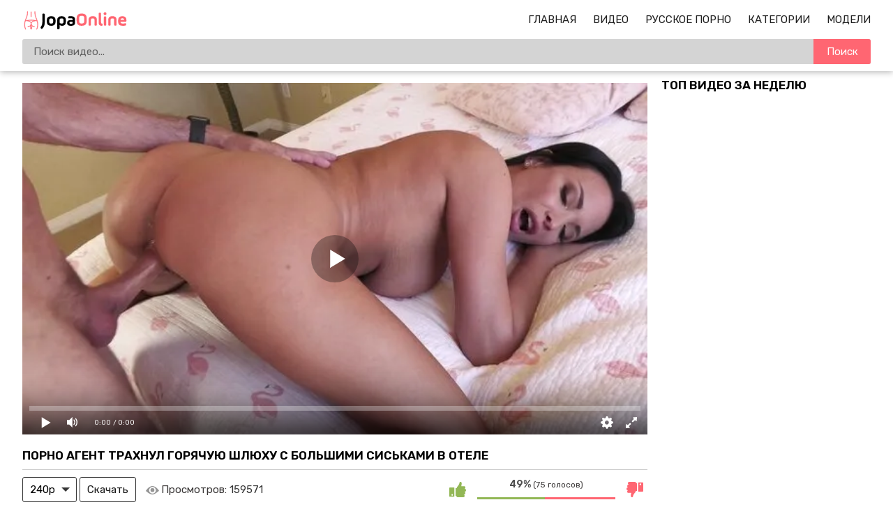

--- FILE ---
content_type: text/html; charset=utf-8
request_url: https://jopaonline.mobi/porno-video/7011
body_size: 16155
content:
<!DOCTYPE html>
<html lang="ru">
<head>
    <meta http-equiv="Content-Type" content="text/html; charset=utf-8" />
    <meta name="viewport" content="width=device-width, initial-scale=1" />
    <meta http-equiv="X-UA-Compatible" content="IE=edge" />
    <title>Порно агент трахнул горячую шлюху с большими сиськами в отеле</title>
    <meta name="description" content="Порно-агент объявил набор на свою студию и сегодня первым делом принял на кастинг эту горячую брюнетку с большими сиськами. Шлюха пришла к нему в отель, где и будут проходить испытания, и стала показывать ему откровенное эротическое шоу. Миловидная шлюшка пососала его стойкий член, а потом раздвинула ноги в миссионерской позе и стала смачно чпокаться с ним на камеру. Мужик поимел будущую актрису и наградил ее спермой. " />
    <link rel="shortcut icon" href="https://jopaonline.mobi/favicon.ico">
    <link rel="apple-touch-icon" sizes="180x180" href="https://jopaonline.mobi/apple-touch-icon.png">
    <link rel="icon" type="image/png" sizes="32x32" href="https://jopaonline.mobi/favicon-32x32.png">
    <link rel="icon" type="image/png" sizes="16x16" href="https://jopaonline.mobi/favicon-16x16.png">
    <link rel="dns-prefetch" href="https://edge-de1.cdnfastfront.com/">
    <link rel="preconnect" href="https://static-edge.cdnfastfront.com/" crossorigin>
    <link rel="preconnect" href="https://fonts.googleapis.com/">
    <link rel="preconnect" href="https://fonts.gstatic.com/" crossorigin>
    <link rel="preload" href="https://fonts.googleapis.com/css2?family=Rubik:wght@400;500;600&amp;display=swap" as="style" onload="this.onload=null;this.rel='stylesheet'">
    <noscript><link rel="stylesheet" href="https://fonts.googleapis.com/css2?family=Rubik:wght@400;500;600&amp;display=swap"></noscript>
    <style>*{font-family:"Rubik",sans-serif!important}</style>
    <meta name="msapplication-TileColor" content="#da532c">
    <meta name="theme-color" content="#ffffff">
<meta property="og:title" content="Порно агент трахнул горячую шлюху с большими сиськами в отеле"/>
<meta property="og:image" content="https://jopaonline.mobi/uploads/posts/2022-05/porno-agent-trahnul-goryachuyu-shlyuhu-s-bol-shimi-sis-.jpg"/>
<meta property="og:description" content="Порно-агент объявил набор на свою студию и сегодня первым делом принял на кастинг эту горячую брюнетку с большими сиськами. Шлюха пришла к нему в отель, где и будут проходить испытания, и стала показывать ему откровенное эротическое шоу. Миловидная шлюшка пососала его стойкий член, а потом раздвинула ноги в миссионерской позе и стала смачно чпокаться с ним на камеру. Мужик поимел будущую актрису и наградил ее спермой. "/>
<meta property="og:type" content="video:other"/>
<meta property="video:release_date" content="2022-05-16T08:00:01+02:00"/>
<meta property="video:duration" content="1822"/>
<meta property="video:tag" content="Брюнетки"/>
<meta property="video:tag" content="Большие сиськи"/>
<meta property="video:tag" content="Раком"/>
<meta property="video:tag" content="сосет член"/>
<meta property="video:tag" content="интимная стрижка"/>
<meta property="video:tag" content="секс в отеле"/>
<meta property="video:tag" content="Анисса Кейт"/>

<script type="application/ld+json">
{
  "@context": "https://schema.org",
  "@type": "VideoObject",
  "name": "Порно агент трахнул горячую шлюху с большими сиськами в отеле",
  "description": "Порно-агент объявил набор на свою студию и сегодня первым делом принял на кастинг эту горячую брюнетку с большими сиськами. Шлюха пришла к нему в отель, где и будут проходить испытания, и стала показывать ему откровенное эротическое шоу. Миловидная шлюшка пососала его стойкий член, а потом раздвинула ноги в миссионерской позе и стала смачно чпокаться с ним на камеру. Мужик поимел будущую актрису и наградил ее спермой. ",
  "url": "https://jopaonline.mobi/porno-video/7011",
  "thumbnailUrl": "https://jopaonline.mobi/uploads/posts/2022-05/porno-agent-trahnul-goryachuyu-shlyuhu-s-bol-shimi-sis-.jpg",
  "uploadDate": "2022-05-16T08:00:01+02:00",
  "duration": "PT30M22S",
  "contentUrl": "https://jopaonline.mobi/embed/7011",
  "width": "640",
  "height": "360",
  "embedUrl": "https://jopaonline.mobi/embed/7011",
  "interactionStatistic": {
    "@type": "InteractionCounter",
    "interactionType": "https://schema.org/WatchAction",
    "userInteractionCount": "159571"
  },
  "author": 
    {
        "@type": "Person",
        "name": "Анисса Кейт"
    }
}
</script>            <link href="https://jopaonline.mobi/porno-video/7011" rel="canonical"/>
            <link rel="alternate" media="only screen and (max-width: 640px)" href="https://m.jopaonline.love/porno-video/7011"/>
            <link rel="alternate" media="handheld" href="https://m.jopaonline.love/porno-video/7011">    <style>body{margin:0}footer,header,nav{display:block}video{display:inline-block}[hidden],template{display:none}a{background-color:#fff0;-webkit-text-decoration-skip:objects}a:active,a:hover{outline-width:0}.showburder{display:block!important}b,strong{font-weight:inherit;font-weight:bolder}h1{font-size:2em;margin:.67em 0}img{border-style:none}svg:not(:root){overflow:hidden}button,input,select,textarea{font:inherit;margin:0}button,input{overflow:visible}button,select{text-transform:none}[type=submit],button,html [type=button]{-webkit-appearance:button}[type=button]::-moz-focus-inner,[type=submit]::-moz-focus-inner,button::-moz-focus-inner{border-style:none;padding:0}[type=button]:-moz-focusring,[type=submit]:-moz-focusring,button:-moz-focusring{outline:1px dotted ButtonText}textarea{overflow:auto}[type=number]::-webkit-inner-spin-button,[type=number]::-webkit-outer-spin-button{height:auto}[type=search]{-webkit-appearance:textfield;outline-offset:-2px}[type=search]::-webkit-search-cancel-button,[type=search]::-webkit-search-decoration{-webkit-appearance:none}::-webkit-input-placeholder{color:inherit;opacity:.54}::-webkit-file-upload-button{-webkit-appearance:button;font:inherit}*{outline:0}body{background:#fff;font-size:15px;color:#3c3939;min-width: 320px}a{color:#1f1f1f;font-weight:400;text-decoration:none}a.active,a:hover{color:#ff6672}h1,h2{margin:10px 0;font-size:17px;font-weight:700;color:#040404;text-transform:uppercase}h1 span,h2 span{color:#ff6672}.title{margin:10px 0}.title h1,.title h2{margin:0;float:left;line-height:36px}.title ul{margin:0;float:right}.title-after,.title-aftertitle-after{margin:10px 0 15px;text-align:center}.index-text-top{text-align:center}li,ul{margin:0;padding:0;list-style:none}.clearfix:after,.container:after,.th:after,.thumbs-now:after,.thumbs:after,.title:after{content:"";display:table;clear:both}.clearfix{padding-top:10px}.clear,.clear-m{clear:both}.clear-m{display:none}.container{width:1260px;width:calc(100% - 64px);max-width:1600px;margin:0 auto}.input{border:0;-webkit-box-sizing:border-box;-moz-box-sizing:border-box;box-sizing:border-box}.button{padding:0 20px;background-color:#ff6672;border:0;border-radius:3px;color:#fff;line-height:36px}.button,.button-default{height:36px;display:inline-block;cursor:pointer}.button-default{padding:0 10px;background:#fff0;border:1px solid #353535;border-radius:3px;-webkit-box-sizing:border-box;-moz-box-sizing:border-box;box-sizing:border-box;color:#161616;line-height:34px}.button-default:hover{border-color:#fff;color:#fff;background-color:#353535}.text-white{font-size:15px;color:rgb(0 0 0 / .8);margin:6px 0}.text-white{font-weight:400;font-style:normal}.header{background:#fff;box-shadow:0 1px 9px 0 rgb(0 0 0 / .32)}.logo{margin:15px 0 0;float:left}.logo,.logo img{width:153px;height:29px}.logo img{display:block}#burg-sear,#burg-nav{width:26px;height:26px;margin:15px 10px;display:none;position:relative;background:none;cursor:pointer}#burg-sear{float:left}#burg-nav{float:right;}#burg-nav::before,#burg-nav::after,#burg-nav span{content:'';position:absolute;left:4px;right:4px;height:2px;background:#333;transition:all 0.3s ease;border-radius:1px}#burg-nav span{top:50%;transform:translateY(-50%)}#burg-nav::before{top:6px}#burg-nav::after{bottom:6px}#burg-nav.toggled::before{transform:rotate(45deg);top:12px}#burg-nav.toggled::after{transform:rotate(-45deg);bottom:12px}#burg-nav.toggled span{opacity:0}#burg-sear::before{content:'';position:absolute;top:5px;left:5px;width:14px;height:14px;border:2px solid #333;border-radius:50%;box-sizing:border-box;transition:all 0.3s ease}#burg-sear::after{content:'';position:absolute;width:2px;height:8px;background:#333;top:16px;left:7px;transform:rotate(45deg);transform-origin:top left;transition:all 0.3s ease}#burg-sear.toggled::before{width:20px;height:2px;top:12px;left:0;border:none;background:#333;transform:rotate(45deg);border-radius:0}#burg-sear.toggled::after{width:20px;height:2px;top:19px;left:2px;background:#333;transform:rotate(-45deg)}.nav{height:26px;margin:15px 0;float:right}.nav li{margin:0 0 0 20px;text-transform:uppercase;line-height:26px}.nav li,.nav li i{display:inline-block}.nav li i{width:18px;height:16px;margin:0 6px 0 0;vertical-align:middle;background-position:50%;background-repeat:no-repeat}.subnav{width:100%;margin:0 0 10px 0;padding:0;display:table}.subnav-search{display:table-cell}.search{position:relative}.search-input{width:100%;height:36px;padding:0 82px 0 16px;background-color:#d4d4d4;border:0;border-radius:3px;-webkit-box-sizing:border-box;-moz-box-sizing:border-box;box-sizing:border-box}.search-button{position:absolute;top:0;right:0;width:82px;height:36px;background-color:#ff6672;border:0;border-top-right-radius:3px;border-bottom-right-radius:3px;color:#fff;cursor:pointer}.sort>li{display:inline-block;vertical-align:top}.sort>li>a{padding:0 5px;border:1px solid #a0a0a0;border-radius:3px}.sort>li>a{display:block;line-height:34px}.thumbs,.thumbs-now{margin:10px 0}.th,.th-cats{position:relative;width:31.33%;margin:0 1% 5px;float:left}.th-image{position:relative;width:100%;padding:56% 0 0}.th-image img{top:0;left:0;width:100%;height:100%;display:block;object-fit:cover}.th-duration,.th-image img{position:absolute;border-radius:3px}.th-duration{right:2px;bottom:2px;padding:0 4px;display:inline-block;background:rgb(0 0 0 / .8);font-size:12px;color:#fff;line-height:20px}.th-description{width:100%;height:24px;margin:2px 0 0;display:block;white-space:nowrap;overflow:hidden;text-overflow:ellipsis;line-height:24px}.th-views{padding:0 0 0 20px;float:left;background:url(/template/images/icon-views.svg?v=1) no-repeat 0}.th-rating,.th-views{font-size:12px;color:#959595}.th-rating{padding:0 20px 0 0;float:right;background:url(/template/images/icon-rating.svg?v=1) no-repeat 100%}.pagination{margin:20px auto 0;text-align:center}.pagination li{margin:0 0 5px;display:inline-block;vertical-align:top;line-height:34px}.pagination a,.pagination span{min-width:36px;height:36px;padding:0 10px;display:block;background-position:50%;background-repeat:no-repeat;border:1px solid #353535;border-radius:3px;-webkit-box-sizing:border-box;-moz-box-sizing:border-box;box-sizing:border-box;color:#000;line-height:34px;cursor:pointer;margin:0 2px}.pagination a:hover,.pagination li a.active,span.active{background-color:#ff6672;border-color:#ff6672}.categories{font-size:13px;-webkit-column-count:6;-moz-column-count:6;-o-column-count:6;column-count:6;-webkit-column-gap:2%;-moz-column-gap:2%;-o-column-gap:2%;column-gap:2%;display:grid;grid-template-columns:repeat(6,1fr)}.categories a{text-transform:uppercase;display:block;padding:11px 0}.tags li{background:#f1f1f1;text-align:center;border:1px solid #fff;margin:4px}.categories li{border-bottom:1px solid #e4e4e4;-webkit-column-break-inside:avoid;page-break-inside:avoid;break-inside:avoid}.categories .glink{padding:5px 0;display:block}.categories span{float:right}.categories a:hover span{color:#ff6672}.categories .th-image{position:relative;width:100%;padding:125% 0 0}.video-container{width:calc(100% - 320px);margin:17px 0 0;float:left}.video-holder{position:relative;width:100%}.video-title{margin:0 0 10px;border-bottom:1px solid #c7c7c7}.video-rating{position:relative;width:290px;height:36px;float:right}.video-rate{width:36px;height:36px;display:block;border-radius:3px;-webkit-box-sizing:border-box;-moz-box-sizing:border-box;box-sizing:border-box;text-align:center;line-height:34px}.video-rate-up:hover{border-color:#92b755}.video-rate-down:hover{border-color:#ff6672}.video-rate-up,.video-rate-up:hover{margin-right:10px;background:url(/template/images/icon-rating-up.svg?v=1) no-repeat 50%;float:left}.video-rate-down,.video-rate-down:hover{margin-left:10px;background:url(/template/images/icon-rating-down.svg?v=1) no-repeat 50%;float:right}.video-rate-stats{padding:2px 0 0;font-size:12px;text-align:center}.video-rate-stats strong{display:inline-block;font-size:14px;color:#4e4e4e}.video-rate-line{height:3px;margin:10px 46px 0;background:#ff6672}.video-rate-line span{height:3px;display:block;background:#92b755}.video-views{margin:0 0 0 10px;padding:0 0 0 22px;display:inline-block;vertical-align:top;background:url(/template/images/icon-views.svg?v=1) no-repeat left 13px;background-size:19px;font-size:15px;line-height:36px}.video-info a{color:#0088cf}.video-info a,.video-info a:hover{text-decoration:underline}.category-label,.video-info p{margin:10px 0;word-spacing:2px}.video-aside{width:300px;float:right}.video-aside .thumbs{margin:0}.video-aside .th{width:100%;margin-right:0;margin-left:0}.comm{margin:0 0 10px;padding:0 0 10px;border-bottom:1px solid #3030302b}.add-comm textarea.input{overflow:hidden}.smiles{padding:2px 0 0;float:left}.footer{margin:40px 0 0}.footer a{color:#1d1d1d}.footer a:hover{text-decoration:underline}.footer p{margin:0}.footer-main{padding:20px 0}.footer-main{background:#fff;box-shadow:0 10px 20px 0 rgb(0 0 0 / .32)}.footer-nav ul{margin:0 0 10px}.footer-nav li{margin:10px 20px 0 0;display:inline-block}.th-categories{padding:3px 0;font-size:18px}.th-categories,.th-category{position:absolute;bottom:2px;margin:-2px 0;display:inline-block;background:rgb(0 0 0 / .54);color:#fff;line-height:20px;width:100%;text-align:center;border-bottom-left-radius:3px;border-bottom-right-radius:3px}.th-category{padding:2px 0;font-size:14px}.category-label span{font-weight:700}.video-info{padding-bottom:11px;padding-top:11px;line-height:1.4em}.text-back{background-color:hsla(0,0%,93.7%,.5607843137254902);padding:8px}a.model_link,a.tags_link{text-decoration:none}@media screen and (min-width:1400px){.th,.th-cats{width:23%}}@media screen and (max-width:1279px){.categories{-webkit-column-count:5;-moz-column-count:5;-o-column-count:5;column-count:5;grid-template-columns:repeat(5,1fr)}.video-aside,.video-container{width:100%;float:none}.video-aside{display:none}.video-aside .thumbs{margin:10px -1%}.video-aside .th{width:31.33%;margin:0 1% 5px}}@media screen and (max-width:1023px){.container{width:calc(100% - 15px)}.categories{-webkit-column-count:4;-moz-column-count:4;-o-column-count:4;column-count:4;grid-template-columns:repeat(4,1fr)}}@media screen and (max-width:830px){#burg-nav,#burg-sear{display:block}.clear-m,.nav-toggle,.search-toggle{display:block}.logo{margin:0 auto;padding:15px 0 0;float:none}.nav,.subnav-search{display:none}.nav{margin:0 0 10px;float:none;text-align:center}.nav li{margin:0 10px}.subnav{display:block;margin:0;float:none}.subnav-search{width:100%;padding:0 0 10px}.th,.th-cats,.video-aside .th{width:48%}.video-aside .th:last-child{display:none}.categories{-webkit-column-count:3;-moz-column-count:3;-o-column-count:3;column-count:3;grid-template-columns:repeat(3,1fr)}.footer{text-align:center}}@media screen and (max-width:767px){h1,h2{text-align:center}.index-text-top{display:none}.title{margin:5px;line-height:normal}.title h1,.title h2,.title ul{float:none;text-align:center}.title .sort>li{margin:0 0 5px}.categories{-webkit-column-count:2;-moz-column-count:2;-o-column-count:2;column-count:2;grid-template-columns:repeat(2,1fr)}.video-rating{width:100%;margin:10px 0;float:none}}@media screen and (max-width:480px){.nav{height:auto}.nav li{margin:0;display:block;text-align:left;line-height:normal}.nav li{padding:8px 0;border-bottom:1px dashed #272727}.subnav li{margin:10px 0 0}.thumbs,.thumbs-now{margin:10px 0}.th,.th-cats{width:100%;margin:0 0 5px}.video-aside .thumbs{margin:10px 0}.video-aside .th{width:100%;margin:0 0 5px}.video-aside .th:last-child{display:block}.categories{-webkit-column-count:2;-moz-column-count:2;-o-column-count:2;column-count:2;grid-template-columns:repeat(2,1fr)}.add-comm-buttons,.smiles{float:none;text-align:center}.add-comm-buttons{margin:10px 0 0}}comm{margin:0 0 10px;padding:0 0 10px;border-bottom:1px solid #303030}.comm:last-child{margin:0;padding:0;border:0}.comm-avatar{width:62px;min-height:62px;margin:0 10px 0 0;float:left;font-size:12px;color:#fff;text-align:center}.comm-avatar img{width:100%;display:block;border-radius:3px}.comm-avatar span{margin-top:5px;display:block}.comm-avatar b{display:block;font-size:14px}.comm-body{overflow:hidden;color:#fff}.comm-author-name{position:relative;padding:0 23px 0 0;color:#ff6672}.comm-author-name:after{position:absolute;top:8px;right:8px;content:"";width:3px;height:3px;background:#fff}.comm-text{margin:2px 0 0;font-size:15px;font-weight:400;font-style:normal;color:rgb(0 0 0 / .8)}.comm-text img{width:20px;vertical-align:middle}.add-comm textarea.input{height:70px;margin:0 0 10px;padding:5px 10px;resize:vertical}.add-comm-buttons{float:right}.video-comm{border-bottom:1px solid #c7c7c7;padding-bottom:11px}.input{width:100%;font-size:16px;height:36px;padding:0 10px;background-color:#fff;border:1px solid #919191;border-radius:3px}.notice{color:#f12;margin:5px auto;text-align:center;width:100%}.smiles{height:auto;margin:5px 0}.smile{display:inline-block;font-size:23px;margin:0 5px;cursor:pointer}.th #preloadLine{position:absolute;top:calc(50% - 50px);left:calc(50% - 25px);width:50px;height:50px;border:4px solid rgb(0 0 0 / 34%);border-top-color:#ff6672;border-radius:50%;animation:spin 1s linear infinite;opacity:0}@keyframes spin{to{transform:rotate(360deg)}}@keyframes tilt-shaking{0%,to{transform:rotate(0)}20%{transform:rotate(1deg)}40%{transform:rotate(-1deg)}60%{transform:rotate(2deg)}80%{transform:rotate(-2deg)}}#kt_player{position:absolute!important;inset:0;width:100%;height:100%;}.player-wrap{position:relative;width:100%;aspect-ratio:16/9;background:#000}.custom-select{position:relative;display:inline-block}.custom-select select{appearance:none;-webkit-appearance:none;-moz-appearance:none;background:0 0;border:1px solid #353535;border-radius:3px;padding:0 30px 0 10px;height:36px;line-height:34px;cursor:pointer;color:#000}.custom-select .arrow{position:absolute;right:10px;top:50%;transform:translateY(-50%);width:0;height:0;border-left:6px solid #fff0;border-right:6px solid #fff0;border-top:6px solid #353535;pointer-events:none}select:focus{outline:0;border-color:#000}#burg-nav::before,#burg-nav::after,#burg-nav span,#burg-sear::before,#burg-sear::after{transition:none!important}.title-after a{color: #ff6672;}</style>
    <script>class ThumbRotator{constructor(e){this.options=e}getItems(e){return document.querySelectorAll(e)}run(){const{enabled:e,categoriesSelector:t,videoSelector:o}=this.options;e&&(t&&this.getItems(t).forEach((e=>{e.hasAttribute("data-id")&&e.addEventListener("click",(()=>{const t=parseInt(e.getAttribute("data-id"),10);if(!isNaN(t)){const e=new FormData;e.append("id",t),fetch("/?do=ajax&action=stats_category",{method:"POST",body:e,credentials:"same-origin"})}}))})),o&&this.getItems(o).forEach((e=>{e.hasAttribute("data-id")&&e.hasAttribute("data-sid")&&e.addEventListener("click",(()=>{const t=Number(e.getAttribute("data-id")),o=Number(e.getAttribute("data-sid"));if(!isNaN(t)&&!isNaN(o)){const e=new FormData;e.append("id",t),e.append("sid",o),fetch("/?do=ajax&action=stats_video",{method:"POST",body:e,credentials:"same-origin"})}}))})))}}function customSearch(){document.querySelector(".js-search-form").addEventListener("submit",(e=>{e.preventDefault();const t=e.target,o=t.getAttribute("action"),i=t.querySelector('[name="q"]').value.trim();i&&(window.location.href=`${o}${i.replace(/\s/g,"-")}`)}))}function prevVideos(){const e=document.querySelectorAll(".th");e.forEach((t=>{t.addEventListener("mouseenter",(()=>{const e=`\n <video id="videoPrev" muted autoplay loop src="${t.querySelector("[data-preview]").dataset.preview}"\n style="position: absolute; width: 100%; border-radius: 3px; top: 0; bottom: 0; z-index: 1; visibility: visible;"\n webkit-playsinline playsinline>\n </video>`;t.firstElementChild.firstElementChild.insertAdjacentHTML("afterend",e),t.querySelector("#preloadLine").style.opacity="1"})),t.addEventListener("mouseleave",(()=>{const e=document.getElementById("videoPrev");e&&e.remove(),t.querySelector("#preloadLine").style.opacity="0"})),t.addEventListener("touchstart",(()=>{e.forEach((e=>{if(e.classList.contains("active-video")){e.classList.remove("active-video");const t=document.getElementById("videoPrev");t&&t.remove(),e.querySelector("#preloadLine").style.opacity="0"}})),t.classList.add("active-video");const o=`\n <video id="videoPrev" muted autoplay loop src="${t.querySelector("[data-preview]").dataset.preview}"\n style="position: absolute; width: 100%; border-radius: 3px; top: 0; bottom: 0; z-index: 1; visibility: visible;"\n webkit-playsinline playsinline>\n </video>`;t.firstElementChild.firstElementChild.insertAdjacentHTML("afterend",o),t.querySelector("#preloadLine").style.opacity="1"}),{passive:!0})}))}document.addEventListener("DOMContentLoaded",(()=>{const e=document.getElementById("burg-nav"),t=document.getElementById("burg-sear"),o=document.querySelector(".nav"),i=document.querySelector(".subnav-search");e.onclick=()=>{t.classList.remove("toggled"),i.classList.remove("showburder"),e.classList.toggle("toggled"),o.classList.toggle("showburder")},t.onclick=()=>{e.classList.remove("toggled"),o.classList.remove("showburder"),t.classList.toggle("toggled"),i.classList.toggle("showburder")},new ThumbRotator({enabled:!0,categoriesSelector:"[data-action=category-click]",videoSelector:"[data-action=video-click]"}).run(),customSearch(),prevVideos()}));</script>
    
        <link rel="preload" href="/jsplayer/pjs.js" as="script">
        <script src="/jsplayer/pjs.js"></script>
        <link rel="preload" href="https://jopaonline.mobi/uploads/posts/2022-05/porno-agent-trahnul-goryachuyu-shlyuhu-s-bol-shimi-sis-.webp" as="image">
        <style>
            #imgs{width:100%;height:100%;background-image:url("https://jopaonline.mobi/uploads/posts/2022-05/porno-agent-trahnul-goryachuyu-shlyuhu-s-bol-shimi-sis-.webp");background-repeat:no-repeat;background-position:center;background-size:cover}
        </style><body>
<div class="header">
    <div class="container">
        <div class="search-toggle" id="burg-sear"></div>
        <div class="nav-toggle" id="burg-nav" ></div>
        <div class="logo">
            <a href="/"><img src="https://jopaonline.mobi/template/images/logo.svg?v=7" width="153" height="29" alt="Порно"/></a>
        </div>
        <div class="clear-m"></div>
        <div class="nav">
            <ul>
                <li>
                    <a class="" href="https://jopaonline.mobi/">Главная</a>
                </li>
                <li>
                    <a class="" href="https://jopaonline.mobi/videos">Видео</a>
                </li>
                <li>
                    <a class="" href="https://jopaonline.mobi/categories/russkoe">Русское Порно</a>
                </li>
                <li>
                    <a class="" href="https://jopaonline.mobi/rus-xxx">Категории</a>
                </li>
                <li>
                    <a class="" href="https://jopaonline.mobi/models">Модели</a>
                </li>
            </ul>
        </div>
        <div class="subnav">
            <div class="subnav-search">
                <div class="search">
                    <form class="js-search-form" action="https://jopaonline.mobi/search/" method="get">
                        <input name="q" value="" type="text" class="search-input" placeholder="Поиск видео..."/>
                        <button type="submit" class="search-button">Поиск</button>
                    </form>
                </div>
            </div>
        </div>
        <div class="clear"></div>
    </div>
</div><div class="container">

    <div class="video-container">

        <div class="video-holder">

            <div class="player-wrap" style="width: 100%; height: 0; padding-bottom: 56.25%"><div id="kt_player"><div id="imgs"></div></div></div>

            

<script>
var player = new Playerjs({
	 id:"kt_player",
	  file:'[240p]https://video.u4567.eu.awmcdn.net/jopa/ff_m/7011/7011.mp4,[720p]https://video.u4567.eu.awmcdn.net/jopa/ff_sd/7011/7011.mp4',
	  poster:'https://jopaonline.mobi/uploads/posts/2022-05/porno-agent-trahnul-goryachuyu-shlyuhu-s-bol-shimi-sis-.webp',
	 });
</script>
            

        </div>

        <div class="clearfix">

            <div class="video-title">

                <h1>Порно агент трахнул горячую шлюху с большими сиськами в отеле</h1>

            </div>

            <!--noindex-->
                <div class="custom-select">
                    <select id="quality_select">
                        <option value="https://video.u4567.eu.awmcdn.net/jopa/ff_m/7011/7011.mp4">240p</option>
                                                <option value="https://video.u4567.eu.awmcdn.net/jopa/ff/7011/7011.mp4">720p</option>
                    </select>
                    <span class="arrow"></span>
                </div>
                <button id="download_btn" class="button-default">Скачать</button>
            <!--/noindex-->

            <div class="video-views">Просмотров: <span class="text-white">159571</span></div>

            
            <div class="video-rating" id="news-id-rating">

                <a onclick="ratingVideoVote(1, 7011); return false;"  title="Нравится"  class="video-rate video-rate-up" href="#"><i class="icon-thumbs-up"></i></a>

                <a onclick="ratingVideoVote(2, 7011); return false;"  title="Отстой" class="video-rate video-rate-down" href="#"><i class="icon-thumbs-down"></i></a>

                <div class="video-rate-stats">

                    <div class="video-rate-text"><strong>49%</strong> (75 голосов)</div>

                    <div class="video-rate-line"><span style="width: 49%;"></span></div>

                </div>   

            </div>

        </div>

        <div class="video-info">
            

            <div class="text-back">

                <p class="text-white">Порно-агент объявил набор на свою студию и сегодня первым делом принял на кастинг эту горячую брюнетку с большими сиськами. Шлюха пришла к нему в отель, где и будут проходить испытания, и стала показывать ему откровенное эротическое шоу. Миловидная шлюшка пососала его стойкий член, а потом раздвинула ноги в миссионерской позе и стала смачно чпокаться с ним на камеру. Мужик поимел будущую актрису и наградил ее спермой. </p>
                
                <div class="category-label"><span>Категории:</span> <a href="https://jopaonline.mobi/categories/bryunetki">Брюнетки</a>, <a href="https://jopaonline.mobi/categories/bolshie-siski">Большие сиськи</a>, <a href="https://jopaonline.mobi/categories/rakom">Раком</a></div>

                <div class="category-label"><span>Модели:</span> <a class="model_link" href="https://jopaonline.mobi/models/anissa-kate">Анисса Кейт</a></div>

                <div class="category-label"><span>Тэги:</span> <a class="tags_link" href="https://jopaonline.mobi/tags/soset-chlen">#сосет член</a>, <a class="tags_link" href="https://jopaonline.mobi/tags/intimnaya-strizhka">#интимная стрижка</a>, <a class="tags_link" href="https://jopaonline.mobi/tags/seks-v-otele">#секс в отеле</a></div>

                
                <div class="category-label"><span>Дата публикации:</span> <time datetime="16.05.2022">16.05.2022</time></div>

            </div>


        </div>

        <div class="video-comm">

            <div class="title">

                <h2>Комментарии</h2>

            </div>

            <div class="comm-list">

                
            </div>

            <div class="add-comm clearfix">

                <p class="text-white">Ваш комментарий:</p>

                <div class="notice"></div>

                <form id="send_comment_form" action="/ajax/send-comments" method="post">

                    <input type="hidden" name="video_id" value="7011">

                    <input type="hidden" name="antispam" value="bc8d036fa5d685b0bf7e5d69290deba4" >

                    <textarea id="comment" class="input" name="comment" placeholder=""></textarea>

                    <div class="smiles">
                        <div class="smile" onclick="addSmileText('😃')">😃</div>
                        <div class="smile" onclick="addSmileText('🙂')">🙂</div>
                        <div class="smile" onclick="addSmileText('😉')">😉</div>
                        <div class="smile" onclick="addSmileText('😏')">😏</div>
                        <div class="smile" onclick="addSmileText('😍')">😍</div>
                        <div class="smile" onclick="addSmileText('🤤')">🤤</div>
                        <div class="smile" onclick="addSmileText('💦')">💦</div>
                        <div class="smile" onclick="addSmileText('🍆')">🍆</div>
                        <div style="clear:both;" class="clear"></div>
                    </div>

                    <div class="add-comm-buttons">

                        <button type="submit" class="button">Отправить</button>

                    </div>

                </form>

            </div>


        </div>

    </div>

    <div class="video-aside">

        <h2>Топ видео за неделю</h2>

        <div class="thumbs">

            
        </div>

    </div>

    <div class="clear"></div>

    <h2>Рекомендуем это порно:</h2>

    <div class="thumbs inner">

                    <div class="th">
                <a href="https://jopaonline.mobi/porno-video/9572" title="Кастинг агент сразу понял что эта красивая блондинка пойдет вверх по карьерной лестнице в порно" >             
                    <div class="th-image">
                       <img data-preview="https://video.u4567.eu.awmcdn.net/jopa/ff_m/9572/prev_9572.mp4" loading="lazy" class="anima lazylodsrc" src="https://jopaonline.mobi/uploads/posts/2023-04/kasting-agent-srazu-ponyal-chto-eta-krasivaya-blondinka.webp" alt="Кастинг агент сразу понял что эта красивая блондинка пойдет вверх по карьерной лестнице в порно" width="426" height="240" />
                        
                        <div class="th-duration">38:49</div>
                        
                        
                    </div>            
                    <div id="preloadLine"></div>        
                    <p class="th-description">Кастинг агент сразу понял что эта красивая блондинка пойдет вверх по карьерной лестнице в порно</p>
                    
                    <span class="th-views">146,924</span>
                    <span title="Голосов: 93" class="th-rating"> 55%</span>
                    
                </a>
            </div>            <div class="th">
                <a href="https://jopaonline.mobi/porno-video/9634" title="Студентка Sona Bella сбежала с пар ради прохождения порно кастинга" >             
                    <div class="th-image">
                       <img data-preview="https://video.u4567.eu.awmcdn.net/jopa/ff_m/9634/prev_9634.mp4" loading="lazy" class="anima lazylodsrc" src="https://jopaonline.mobi/uploads/posts/2023-04/studentka-sona-bella-sbezhala-s-par-radi-prohozhdeniya-.webp" alt="Студентка Sona Bella сбежала с пар ради прохождения порно кастинга" width="426" height="240" />
                        
                        <div class="th-duration">32</div>
                        
                        
                    </div>            
                    <div id="preloadLine"></div>        
                    <p class="th-description">Студентка Sona Bella сбежала с пар ради прохождения порно кастинга</p>
                    
                    <span class="th-views">120,741</span>
                    <span title="Голосов: 77" class="th-rating"> 50%</span>
                    
                </a>
            </div>            <div class="th">
                <a href="https://jopaonline.mobi/porno-video/7033" title="Парень изменил жене с красивой порно актрисой в бане" >             
                    <div class="th-image">
                       <img data-preview="https://video.u4567.eu.awmcdn.net/jopa/ff_m/7033/prev_7033.mp4" loading="lazy" class="anima lazylodsrc" src="https://jopaonline.mobi/uploads/posts/2022-05/paren-izmenil-zhene-s-krasivoy-porno-aktrisoy-v-bane.webp" alt="Парень изменил жене с красивой порно актрисой в бане" width="426" height="240" />
                        
                        <div class="th-duration">29:53</div>
                        
                        
                    </div>            
                    <div id="preloadLine"></div>        
                    <p class="th-description">Парень изменил жене с красивой порно актрисой в бане</p>
                    
                    <span class="th-views">1,691,187</span>
                    <span title="Голосов: 603" class="th-rating"> 56%</span>
                    
                </a>
            </div>            <div class="th">
                <a href="https://jopaonline.mobi/porno-video/4030" title="Белокурая шлюха с большими сиськами из силикона трахается на кастинге" >             
                    <div class="th-image">
                       <img data-preview="https://video.u4567.eu.awmcdn.net/jopa/ff_m/4030/prev_4030.mp4" loading="lazy" class="anima lazylodsrc" src="https://jopaonline.mobi/uploads/posts/2021-04/belokuraya-shlyuha-s-bol-shimi-sis-kami-iz-silikona-tra.webp" alt="Белокурая шлюха с большими сиськами из силикона трахается на кастинге" width="426" height="240" />
                        
                        <div class="th-duration">08</div>
                        
                        
                    </div>            
                    <div id="preloadLine"></div>        
                    <p class="th-description">Белокурая шлюха с большими сиськами из силикона трахается на кастинге</p>
                    
                    <span class="th-views">338,871</span>
                    <span title="Голосов: 133" class="th-rating"> 54%</span>
                    
                </a>
            </div>            <div class="th">
                <a href="https://jopaonline.mobi/porno-video/2989" title="Агент трахает худую шлюху на кастинге большим членом" >             
                    <div class="th-image">
                       <img data-preview="https://video.u4567.eu.awmcdn.net/jopa/ff_m/2989/prev_2989.mp4" loading="lazy" class="anima lazylodsrc" src="https://jopaonline.mobi/uploads/posts/2021-01/agent-trahaet-huduyu-shlyuhu-na-kastinge-bol-shim-chlen.webp" alt="Агент трахает худую шлюху на кастинге большим членом" width="426" height="240" />
                        
                        <div class="th-duration">54:01</div>
                        
                        
                    </div>            
                    <div id="preloadLine"></div>        
                    <p class="th-description">Агент трахает худую шлюху на кастинге большим членом</p>
                    
                    <span class="th-views">207,635</span>
                    <span title="Голосов: 91" class="th-rating"> 51%</span>
                    
                </a>
            </div>            <div class="th">
                <a href="https://jopaonline.mobi/porno-video/10677" title="Друг признался, что он не гей, и трахнул горячую латинку с большой жопой" >             
                    <div class="th-image">
                       <img data-preview="https://video.u4567.eu.awmcdn.net/jopa/ff_m/10677/prev_10677.mp4" loading="lazy" class="anima lazylodsrc" src="https://jopaonline.mobi/uploads/posts/2023-09/drug-priznalsya-chto-on-ne-gey-i-trahnul-goryachuyu-lat.webp" alt="Друг признался, что он не гей, и трахнул горячую латинку с большой жопой" width="426" height="240" />
                        
                        <div class="th-duration">26:24</div>
                        
                        
                    </div>            
                    <div id="preloadLine"></div>        
                    <p class="th-description">Друг признался, что он не гей, и трахнул горячую латинку с большой жопой</p>
                    
                    <span class="th-views">25,043</span>
                    <span title="Голосов: 70" class="th-rating"> 62%</span>
                    
                </a>
            </div>            <div class="th">
                <a href="https://jopaonline.mobi/porno-video/8313" title="Гламурная и загорелая блондинка дает в жопу на порно кастинге" >             
                    <div class="th-image">
                       <img data-preview="https://video.u4567.eu.awmcdn.net/jopa/ff_m/8313/prev_8313.mp4" loading="lazy" class="anima lazylodsrc" src="https://jopaonline.mobi/uploads/posts/2022-10/glamurnaya-i-zagorelaya-blondinka-daet-v-zhopu-na-porno.webp" alt="Гламурная и загорелая блондинка дает в жопу на порно кастинге" width="426" height="240" />
                        
                        <div class="th-duration">29:53</div>
                        
                        
                    </div>            
                    <div id="preloadLine"></div>        
                    <p class="th-description">Гламурная и загорелая блондинка дает в жопу на порно кастинге</p>
                    
                    <span class="th-views">124,438</span>
                    <span title="Голосов: 99" class="th-rating"> 58%</span>
                    
                </a>
            </div>            <div class="th">
                <a href="https://jopaonline.mobi/porno-video/5967" title="Блондинка прошла порно кастинг и была смачно оттрахана во все щели" >             
                    <div class="th-image">
                       <img data-preview="https://video.u4567.eu.awmcdn.net/jopa/ff_m/5967/prev_5967.mp4" loading="lazy" class="anima lazylodsrc" src="https://jopaonline.mobi/uploads/posts/2021-12/blondinka-proshla-porno-kasting-i-byla-smachno-ottrahan.webp" alt="Блондинка прошла порно кастинг и была смачно оттрахана во все щели" width="426" height="240" />
                        
                        <div class="th-duration">45:16</div>
                        
                        
                    </div>            
                    <div id="preloadLine"></div>        
                    <p class="th-description">Блондинка прошла порно кастинг и была смачно оттрахана во все щели</p>
                    
                    <span class="th-views">420,034</span>
                    <span title="Голосов: 167" class="th-rating"> 56%</span>
                    
                </a>
            </div>            <div class="th">
                <a href="https://jopaonline.mobi/porno-video/5326" title="18 летняя толстушка с большой задницей оседлала член парня вместо пар" >             
                    <div class="th-image">
                       <img data-preview="https://video.u4567.eu.awmcdn.net/jopa/ff_m/5326/prev_5326.mp4" loading="lazy" class="anima lazylodsrc" src="https://jopaonline.mobi/uploads/posts/2021-09/18-letnyaya-tolstushka-s-bol-shoy-zadnicey-osedlala-chl.webp" alt="18 летняя толстушка с большой задницей оседлала член парня вместо пар" width="426" height="240" />
                        
                        <div class="th-duration">31:45</div>
                        
                        
                    </div>            
                    <div id="preloadLine"></div>        
                    <p class="th-description">18 летняя толстушка с большой задницей оседлала член парня вместо пар</p>
                    
                    <span class="th-views">406,054</span>
                    <span title="Голосов: 84" class="th-rating"> 60%</span>
                    
                </a>
            </div>            <div class="th">
                <a href="https://jopaonline.mobi/porno-video/11533" title="Элитная модель подалась в порно и на кастинге порвала жопу межрасовым анальным сексом" >             
                    <div class="th-image">
                       <img data-preview="https://video.u4567.eu.awmcdn.net/jopa/ff_m/11533/prev_11533.mp4" loading="lazy" class="anima lazylodsrc" src="https://jopaonline.mobi/uploads/posts/2024-01/elitnaya-model-podalas-v-porno-i-na-kastinge-porvala-zh.webp" alt="Элитная модель подалась в порно и на кастинге порвала жопу межрасовым анальным сексом" width="426" height="240" />
                        
                        <div class="th-duration">52:16</div>
                        
                        
                    </div>            
                    <div id="preloadLine"></div>        
                    <p class="th-description">Элитная модель подалась в порно и на кастинге порвала жопу межрасовым анальным сексом</p>
                    
                    <span class="th-views">27,929</span>
                    <span title="Голосов: 52" class="th-rating"> 57%</span>
                    
                </a>
            </div>            <div class="th">
                <a href="https://jopaonline.mobi/porno-video/8997" title="Блондинка пришла к негру на межрасовый анальный кастинг где дала в жопу" >             
                    <div class="th-image">
                       <img data-preview="https://video.u4567.eu.awmcdn.net/jopa/ff_m/8997/prev_8997.mp4" loading="lazy" class="anima lazylodsrc" src="https://jopaonline.mobi/uploads/posts/2023-02/blondinka-prishla-k-negru-na-mezhrasovyy-anal-nyy-kasti.webp" alt="Блондинка пришла к негру на межрасовый анальный кастинг где дала в жопу" width="426" height="240" />
                        
                        <div class="th-duration">06:52</div>
                        
                        
                    </div>            
                    <div id="preloadLine"></div>        
                    <p class="th-description">Блондинка пришла к негру на межрасовый анальный кастинг где дала в жопу</p>
                    
                    <span class="th-views">88,043</span>
                    <span title="Голосов: 43" class="th-rating"> 72%</span>
                    
                </a>
            </div>            <div class="th">
                <a href="https://jopaonline.mobi/porno-video/8720" title="Загорелая брюнетка была отчислена из колледжа и оттрахана на кастинге" >             
                    <div class="th-image">
                       <img data-preview="https://video.u4567.eu.awmcdn.net/jopa/ff_m/8720/prev_8720.mp4" loading="lazy" class="anima lazylodsrc" src="https://jopaonline.mobi/uploads/posts/2022-12/zagorelaya-bryunetka-byla-otchislena-iz-kolledzha-i-ott.webp" alt="Загорелая брюнетка была отчислена из колледжа и оттрахана на кастинге" width="426" height="240" />
                        
                        <div class="th-duration">49:18</div>
                        
                        
                    </div>            
                    <div id="preloadLine"></div>        
                    <p class="th-description">Загорелая брюнетка была отчислена из колледжа и оттрахана на кастинге</p>
                    
                    <span class="th-views">83,636</span>
                    <span title="Голосов: 64" class="th-rating"> 42%</span>
                    
                </a>
            </div>            <div class="th">
                <a href="https://jopaonline.mobi/porno-video/2624" title="Блонда с шикарной попкой дала кастинг-агенту в очко" >             
                    <div class="th-image">
                       <img data-preview="https://video.u4567.eu.awmcdn.net/jopa/ff_m/2624/prev_2624.mp4" loading="lazy" class="anima lazylodsrc" src="https://jopaonline.mobi/uploads/posts/2020-12/blonda-s-shikarnoy-popkoy-dala-kasting-agentu-v-ochko.webp" alt="Блонда с шикарной попкой дала кастинг-агенту в очко" width="426" height="240" />
                        
                        <div class="th-duration">39:06</div>
                        
                        
                    </div>            
                    <div id="preloadLine"></div>        
                    <p class="th-description">Блонда с шикарной попкой дала кастинг-агенту в очко</p>
                    
                    <span class="th-views">435,379</span>
                    <span title="Голосов: 160" class="th-rating"> 47%</span>
                    
                </a>
            </div>            <div class="th">
                <a href="https://jopaonline.mobi/porno-video/14376" title="Привез телку на порно кастинг и кончил в рот" >             
                    <div class="th-image">
                       <img data-preview="https://video.u4567.eu.awmcdn.net/jopa/ff_m/14376/prev_14376.mp4" loading="lazy" class="anima lazylodsrc" src="https://jopaonline.mobi/uploads/posts/2025-01/privez-telku-na-porno-kasting-i-konchil-v-rot.webp" alt="Привез телку на порно кастинг и кончил в рот" width="426" height="240" />
                        
                        <div class="th-duration">45:24</div>
                        
                        
                    </div>            
                    <div id="preloadLine"></div>        
                    <p class="th-description">Привез телку на порно кастинг и кончил в рот</p>
                    
                    <span class="th-views">3,219</span>
                    <span title="Голосов: 36" class="th-rating"> 58%</span>
                    
                </a>
            </div>            <div class="th">
                <a href="https://jopaonline.mobi/porno-video/9814" title="Русская девушка успешно прошла анальное собеседование на порно кастинг" >             
                    <div class="th-image">
                       <img data-preview="https://video.u4567.eu.awmcdn.net/jopa/ff_m/9814/prev_9814.mp4" loading="lazy" class="anima lazylodsrc" src="https://jopaonline.mobi/uploads/posts/2023-05/russkaya-devushka-uspeshno-proshla-anal-noe-sobesedovan.webp" alt="Русская девушка успешно прошла анальное собеседование на порно кастинг" width="426" height="240" />
                        
                        <div class="th-duration">41:14</div>
                        
                        
                    </div>            
                    <div id="preloadLine"></div>        
                    <p class="th-description">Русская девушка успешно прошла анальное собеседование на порно кастинг</p>
                    
                    <span class="th-views">133,487</span>
                    <span title="Голосов: 100" class="th-rating"> 56%</span>
                    
                </a>
            </div>            <div class="th">
                <a href="https://jopaonline.mobi/porno-video/11457" title="Азиатка с худым телом после интервью дает поиметь себя на кастинге" >             
                    <div class="th-image">
                       <img data-preview="https://video.u4567.eu.awmcdn.net/jopa/ff_m/11457/prev_11457.mp4" loading="lazy" class="anima lazylodsrc" src="https://jopaonline.mobi/uploads/posts/2024-01/aziatka-s-hudym-telom-posle-interv-yu-daet-poimet-sebya.webp" alt="Азиатка с худым телом после интервью дает поиметь себя на кастинге" width="426" height="240" />
                        
                        <div class="th-duration">30:44</div>
                        
                        
                    </div>            
                    <div id="preloadLine"></div>        
                    <p class="th-description">Азиатка с худым телом после интервью дает поиметь себя на кастинге</p>
                    
                    <span class="th-views">59,038</span>
                    <span title="Голосов: 119" class="th-rating"> 67%</span>
                    
                </a>
            </div>
    </div>

    <div class="pagination">

        <span class="next_link" onclick="moreVideo(7011,1);" >Показать еще</span>

    </div>

</div>

<script>
    function addSmileText(e){document.querySelector("#comment").value+=" "+e}function initLazyLoad(){const e=document.querySelectorAll("img.lazylodsrc:not(.lazyloaded)"),t=e=>{const t=e.getAttribute("data-src");t&&(e.src=t,e.addEventListener("load",(()=>{e.classList.add("lazyloaded");const t=e.closest(".th-image");t&&t.classList.add("loaded")})))};if("IntersectionObserver"in window){const n=new IntersectionObserver(((e,n)=>{e.forEach((e=>{e.isIntersecting&&(t(e.target),n.unobserve(e.target))}))}));e.forEach((e=>n.observe(e)))}else{const n=()=>{e.forEach((e=>{const n=e.getBoundingClientRect();n.top<window.innerHeight&&n.bottom>0&&t(e)}))};window.addEventListener("scroll",n),window.addEventListener("resize",n),n()}}function moreVideo(e,t){const n=new XMLHttpRequest;n.open("GET",`/ajax/next_related/${e}/${t}`,!0),n.onload=()=>{if(200===n.status){const o=n.response;document.querySelector(".inner").insertAdjacentHTML("beforeend",o),initLazyLoad(),prevVideos();const r=t+1;document.querySelector(".pagination").innerHTML=`\n                <a class="next_link" onclick="moreVideo(${e}, ${r});">Показать еще</a>\n            `}else console.error("Ошибка загрузки дополнительных видео.")},n.onerror=()=>console.error("Произошла ошибка запроса."),n.send()}function ratingVideoVote(e,t){const n=new XMLHttpRequest;n.open("GET",`/ajax/rate/${t}/${e}`,!0),n.onload=()=>{if(200===n.status){const e=document.querySelector(".video-rating");e.innerHTML=n.response;const t=e.querySelector(".video-rate-text");if(t){const e=t.innerHTML;t.innerHTML='<span style="color: green;">Спасибо за ваш голос!</span>',setTimeout((()=>{t.innerHTML=e}),2e3)}}else console.error("Ошибка голосования за рейтинг.")},n.onerror=()=>{console.error("Произошла ошибка запроса.")},n.send()}document.getElementById("download_btn").addEventListener("click",(function(){let e=document.getElementById("quality_select").value,t=document.createElement("a");t.href=e,t.setAttribute("download",""),document.body.appendChild(t),t.click(),document.body.removeChild(t)})),document.addEventListener("DOMContentLoaded",(()=>{initLazyLoad()}));const contactForm=document.getElementById("send_comment_form");contactForm.addEventListener("submit",(e=>{e.preventDefault();const t=new XMLHttpRequest;t.open(contactForm.method,contactForm.action,!0),t.onreadystatechange=()=>{if(4===t.readyState)if(200===t.status){const e=JSON.parse(t.response);"error"===e.status?document.querySelector(".notice").textContent=e.text:"ok"===e.status&&(document.querySelector(".notice").textContent="Твой комментарий добавлен! Мы опубликуем его сразу после проверки!",document.querySelector(".comm-list").insertAdjacentHTML("beforeend",`<div class="comm clearfix">\n                            <div class="comm-avatar">\n                                <img src="/template/images/no-avatar.png" alt="" class="b-error">\n                            </div>\n                            <div class="comm-body">\n                                <div class="comm-author">\n                                    <span class="comm-author-name">Гость</span>\n                                </div>\n                                <div class="comm-text">${e.text}</div>\n                            </div>\n                        </div>`))}else console.error("Ошибка отправки комментария.")};const n=new FormData(contactForm);document.getElementById("comment").value.length<10?document.querySelector(".notice").textContent="Что-то короткий у тебя... коммент.. минимум 10 символов!":t.send(n)}));
</script><div class="footer">
    <div class="footer-main">
        <div class="container">
            <div class="footer-nav">
                <ul>
                    <li><a href="https://www.rtalabel.org/index.php?content=parents" rel="nofollow noopener" target="_blank">RTA</a></li>
                    <li><a href="https://jopaonline.mobi/dmca" rel="nofollow">DMCA</a></li>
                </ul>
                <div class="copyright">Все права защищены. На момент съемок все модели были старше 18 лет.</div>
            </div>
        </div>
    </div>
</div>
<script type="application/javascript">
    (function() {

        //version 5.0.0

        var adConfig = {
            "ads_host": "a.pemsrv.com",
            "syndication_host": "s.pemsrv.com",
            "idzone": 4325896,
            "popup_fallback": false,
            "popup_force": false,
            "chrome_enabled": true,
            "new_tab": false,
            "frequency_period": 3,
            "frequency_count": 2,
            "trigger_method": 2,
            "trigger_class": "th, glink, th-cats",
            "trigger_delay": 0,
            "capping_enabled": true,
            "tcf_enabled": true,
            "only_inline": false
        };

        window.document.querySelectorAll||(document.querySelectorAll=document.body.querySelectorAll=Object.querySelectorAll=function(e,o,t,i,n){var r=document,a=r.createStyleSheet();for(n=r.all,o=[],t=(e=e.replace(/\[for\b/gi,"[htmlFor").split(",")).length;t--;){for(a.addRule(e[t],"k:v"),i=n.length;i--;)n[i].currentStyle.k&&o.push(n[i]);a.removeRule(0)}return o});var popMagic={version:5,cookie_name:"",url:"",config:{},open_count:0,top:null,browser:null,venor_loaded:!1,venor:!1,tcfData:null,configTpl:{ads_host:"",syndication_host:"",idzone:"",frequency_period:720,frequency_count:1,trigger_method:1,trigger_class:"",popup_force:!1,popup_fallback:!1,chrome_enabled:!0,new_tab:!1,cat:"",tags:"",el:"",sub:"",sub2:"",sub3:"",only_inline:!1,trigger_delay:0,capping_enabled:!0,tcf_enabled:!1,cookieconsent:!0,should_fire:function(){return!0}},init:function(e){if(void 0!==e.idzone&&e.idzone){void 0===e.customTargeting&&(e.customTargeting=[]),window.customTargeting=e.customTargeting||null;var o=Object.keys(e.customTargeting).filter((function(e){return e.search("ex_")>=0}));for(var t in o.length&&o.forEach(function(e){return this.configTpl[e]=null}.bind(this)),this.configTpl)Object.prototype.hasOwnProperty.call(this.configTpl,t)&&(void 0!==e[t]?this.config[t]=e[t]:this.config[t]=this.configTpl[t]);if(void 0!==this.config.idzone&&""!==this.config.idzone){!0!==this.config.only_inline&&this.loadHosted();var i=this;this.checkTCFConsent((function(){"complete"===document.readyState?i.preparePop():i.addEventToElement(window,"load",i.preparePop)}))}}},getCountFromCookie:function(){if(!this.config.cookieconsent)return 0;var e=popMagic.getCookie(popMagic.cookie_name),o=void 0===e?0:parseInt(e);return isNaN(o)&&(o=0),o},getLastOpenedTimeFromCookie:function(){var e=popMagic.getCookie(popMagic.cookie_name),o=null;if(void 0!==e){var t=e.split(";")[1];o=t>0?parseInt(t):0}return isNaN(o)&&(o=null),o},shouldShow:function(){if(!popMagic.config.capping_enabled){var e=!0,o=popMagic.config.should_fire;try{"function"==typeof o&&(e=Boolean(o()))}catch(e){console.error("Error executing should fire callback function:",e)}return e&&0===popMagic.open_count}if(popMagic.open_count>=popMagic.config.frequency_count)return!1;var t=popMagic.getCountFromCookie(),i=popMagic.getLastOpenedTimeFromCookie(),n=Math.floor(Date.now()/1e3),r=i+popMagic.config.trigger_delay;return!(i&&r>n)&&(popMagic.open_count=t,!(t>=popMagic.config.frequency_count))},venorShouldShow:function(){return popMagic.venor_loaded&&"0"===popMagic.venor},setAsOpened:function(e){var o=e?e.target||e.srcElement:null,t={id:"",tagName:"",classes:"",text:"",href:"",elm:""};void 0!==o&&null!=o&&(t={id:void 0!==o.id&&null!=o.id?o.id:"",tagName:void 0!==o.tagName&&null!=o.tagName?o.tagName:"",classes:void 0!==o.classList&&null!=o.classList?o.classList:"",text:void 0!==o.outerText&&null!=o.outerText?o.outerText:"",href:void 0!==o.href&&null!=o.href?o.href:"",elm:o});var i=new CustomEvent("creativeDisplayed-"+popMagic.config.idzone,{detail:t});if(document.dispatchEvent(i),popMagic.config.capping_enabled){var n=1;n=0!==popMagic.open_count?popMagic.open_count+1:popMagic.getCountFromCookie()+1;var r=Math.floor(Date.now()/1e3);popMagic.config.cookieconsent&&popMagic.setCookie(popMagic.cookie_name,n+";"+r,popMagic.config.frequency_period)}else++popMagic.open_count},loadHosted:function(){var e=document.createElement("script");for(var o in e.type="application/javascript",e.async=!0,e.src="//"+this.config.ads_host+"/popunder1000.js",e.id="popmagicldr",this.config)Object.prototype.hasOwnProperty.call(this.config,o)&&"ads_host"!==o&&"syndication_host"!==o&&e.setAttribute("data-exo-"+o,this.config[o]);var t=document.getElementsByTagName("body").item(0);t.firstChild?t.insertBefore(e,t.firstChild):t.appendChild(e)},preparePop:function(){if("object"!=typeof exoJsPop101||!Object.prototype.hasOwnProperty.call(exoJsPop101,"add")){if(popMagic.top=self,popMagic.top!==self)try{top.document.location.toString()&&(popMagic.top=top)}catch(e){}if(popMagic.cookie_name="zone-cap-"+popMagic.config.idzone,popMagic.config.capping_enabled||(document.cookie=popMagic.cookie_name+"=;expires=Thu, 01 Jan 1970 00:00:01 GMT; path=/"),popMagic.shouldShow()){var e=new XMLHttpRequest;e.onreadystatechange=function(){e.readyState==XMLHttpRequest.DONE&&(popMagic.venor_loaded=!0,200==e.status?popMagic.venor=e.responseText:popMagic.venor="0")};var o="https:"!==document.location.protocol&&"http:"!==document.location.protocol?"https:":document.location.protocol;e.open("GET",o+"//"+popMagic.config.syndication_host+"/venor.php",!0);try{e.send()}catch(e){popMagic.venor_loaded=!0}}if(popMagic.buildUrl(),popMagic.browser=popMagic.browserDetector.getBrowserInfo(),popMagic.config.chrome_enabled||!popMagic.browser.isChrome){var t=popMagic.getPopMethod(popMagic.browser);popMagic.addEvent("click",t)}}},getPopMethod:function(e){return popMagic.config.popup_force||popMagic.config.popup_fallback&&e.isChrome&&e.version>=68&&!e.isMobile?popMagic.methods.popup:e.isMobile?popMagic.methods.default:e.isChrome?popMagic.methods.chromeTab:popMagic.methods.default},checkTCFConsent:function(e){if(this.config.tcf_enabled&&"function"==typeof window.__tcfapi){var o=this;window.__tcfapi("addEventListener",2,(function(t,i){i&&(o.tcfData=t,"tcloaded"!==t.eventStatus&&"useractioncomplete"!==t.eventStatus||(window.__tcfapi("removeEventListener",2,(function(){}),t.listenerId),e()))}))}else e()},buildUrl:function(){var e,o="https:"!==document.location.protocol&&"http:"!==document.location.protocol?"https:":document.location.protocol,t=top===self?document.URL:document.referrer,i={type:"inline",name:"popMagic",ver:this.version},n="";customTargeting&&Object.keys(customTargeting).length&&("object"==typeof customTargeting?Object.keys(customTargeting):customTargeting).forEach((function(o){"object"==typeof customTargeting?e=customTargeting[o]:Array.isArray(customTargeting)&&(e=scriptEl.getAttribute(o));var t=o.replace("data-exo-","");n+="&"+t+"="+e}));var r=this.tcfData&&this.tcfData.gdprApplies&&!0===this.tcfData.gdprApplies?1:0;this.url=o+"//"+this.config.syndication_host+"/v1/link.php?cat="+this.config.cat+"&idzone="+this.config.idzone+"&type=8&p="+encodeURIComponent(t)+"&sub="+this.config.sub+(""!==this.config.sub2?"&sub2="+this.config.sub2:"")+(""!==this.config.sub3?"&sub3="+this.config.sub3:"")+"&block=1&el="+this.config.el+"&tags="+this.config.tags+"&scr_info="+function(e){var o=e.type+"|"+e.name+"|"+e.ver;return encodeURIComponent(btoa(o))}(i)+n+"&gdpr="+r+"&cb="+Math.floor(1e9*Math.random()),this.tcfData&&this.tcfData.tcString?this.url+="&gdpr_consent="+encodeURIComponent(this.tcfData.tcString):this.url+="&cookieconsent="+this.config.cookieconsent},addEventToElement:function(e,o,t){e.addEventListener?e.addEventListener(o,t,!1):e.attachEvent?(e["e"+o+t]=t,e[o+t]=function(){e["e"+o+t](window.event)},e.attachEvent("on"+o,e[o+t])):e["on"+o]=e["e"+o+t]},getTriggerClasses:function(){var e,o=[];-1===popMagic.config.trigger_class.indexOf(",")?e=popMagic.config.trigger_class.split(" "):e=popMagic.config.trigger_class.replace(/\s/g,"").split(",");for(var t=0;t<e.length;t++)""!==e[t]&&o.push("."+e[t]);return o},addEvent:function(e,o){var t;if("3"!=popMagic.config.trigger_method)if("2"!=popMagic.config.trigger_method||""==popMagic.config.trigger_method)if("4"!=popMagic.config.trigger_method||""==popMagic.config.trigger_method)popMagic.addEventToElement(document,e,o);else{var n=popMagic.getTriggerClasses();popMagic.addEventToElement(document,e,(function(e){n.some((function(o){return null!==e.target.closest(o)}))||o.call(e.target,e)}))}else{var r=popMagic.getTriggerClasses();for(t=document.querySelectorAll(r.join(", ")),i=0;i<t.length;i++)popMagic.addEventToElement(t[i],e,o)}else for(t=document.querySelectorAll("a"),i=0;i<t.length;i++)popMagic.addEventToElement(t[i],e,o)},setCookie:function(e,o,t){if(!this.config.cookieconsent)return!1;t=parseInt(t,10);var i=new Date;i.setMinutes(i.getMinutes()+parseInt(t));var n=encodeURIComponent(o)+"; expires="+i.toUTCString()+"; path=/";document.cookie=e+"="+n},getCookie:function(e){if(!this.config.cookieconsent)return!1;var o,t,i,n=document.cookie.split(";");for(o=0;o<n.length;o++)if(t=n[o].substr(0,n[o].indexOf("=")),i=n[o].substr(n[o].indexOf("=")+1),(t=t.replace(/^\s+|\s+$/g,""))===e)return decodeURIComponent(i)},randStr:function(e,o){for(var t="",i=o||"ABCDEFGHIJKLMNOPQRSTUVWXYZabcdefghijklmnopqrstuvwxyz0123456789",n=0;n<e;n++)t+=i.charAt(Math.floor(Math.random()*i.length));return t},isValidUserEvent:function(e){return!(!("isTrusted"in e)||!e.isTrusted||"ie"===popMagic.browser.name||"safari"===popMagic.browser.name)||0!=e.screenX&&0!=e.screenY},isValidHref:function(e){if(void 0===e||""==e)return!1;return!/\s?javascript\s?:/i.test(e)},findLinkToOpen:function(e){var o=e,t=!1;try{for(var i=0;i<20&&!o.getAttribute("href")&&o!==document&&"html"!==o.nodeName.toLowerCase();)o=o.parentNode,i++;var n=o.getAttribute("target");n&&-1!==n.indexOf("_blank")||(t=o.getAttribute("href"))}catch(e){}return popMagic.isValidHref(t)||(t=!1),t||window.location.href},getPuId:function(){return"ok_"+Math.floor(89999999*Math.random()+1e7)},browserDetector:{browserDefinitions:[["firefox",/Firefox\/([0-9.]+)(?:\s|$)/],["opera",/Opera\/([0-9.]+)(?:\s|$)/],["opera",/OPR\/([0-9.]+)(:?\s|$)$/],["edge",/Edg(?:e|)\/([0-9._]+)/],["ie",/Trident\/7\.0.*rv:([0-9.]+)\).*Gecko$/],["ie",/MSIE\s([0-9.]+);.*Trident\/[4-7].0/],["ie",/MSIE\s(7\.0)/],["safari",/Version\/([0-9._]+).*Safari/],["chrome",/(?!Chrom.*Edg(?:e|))Chrom(?:e|ium)\/([0-9.]+)(:?\s|$)/],["chrome",/(?!Chrom.*OPR)Chrom(?:e|ium)\/([0-9.]+)(:?\s|$)/],["bb10",/BB10;\sTouch.*Version\/([0-9.]+)/],["android",/Android\s([0-9.]+)/],["ios",/Version\/([0-9._]+).*Mobile.*Safari.*/],["yandexbrowser",/YaBrowser\/([0-9._]+)/],["crios",/CriOS\/([0-9.]+)(:?\s|$)/]],isChromeOrChromium:function(){var e=window.navigator,o=(e.userAgent||"").toLowerCase(),t=e.vendor||"";if(-1!==o.indexOf("crios"))return!0;if(e.userAgentData&&Array.isArray(e.userAgentData.brands)&&e.userAgentData.brands.length>0){var i=e.userAgentData.brands,n=i.some((function(e){return"Google Chrome"===e.brand})),r=i.some((function(e){return"Chromium"===e.brand}))&&2===i.length;return n||r}var a=!!window.chrome,c=-1!==o.indexOf("edg"),p=!!window.opr||-1!==o.indexOf("opr"),s=!(!e.brave||!e.brave.isBrave),g=-1!==o.indexOf("vivaldi"),l=-1!==o.indexOf("yabrowser"),d=-1!==o.indexOf("samsungbrowser"),u=-1!==o.indexOf("ucbrowser");return a&&"Google Inc."===t&&!c&&!p&&!s&&!g&&!l&&!d&&!u},getBrowserInfo:function(){var e=window.navigator.userAgent,o={name:"other",version:"1.0",versionNumber:1,isChrome:this.isChromeOrChromium(),isMobile:!!e.match(/Android|BlackBerry|iPhone|iPad|iPod|Opera Mini|IEMobile|WebOS|Windows Phone/i)};for(var t in this.browserDefinitions){var i=this.browserDefinitions[t];if(i[1].test(e)){var n=i[1].exec(e),r=n&&n[1].split(/[._]/).slice(0,3),a=Array.prototype.slice.call(r,1).join("")||"0";r&&r.length<3&&Array.prototype.push.apply(r,1===r.length?[0,0]:[0]),o.name=i[0],o.version=r.join("."),o.versionNumber=parseFloat(r[0]+"."+a);break}}return o}},methods:{default:function(e){if(!popMagic.shouldShow()||!popMagic.venorShouldShow()||!popMagic.isValidUserEvent(e))return!0;var o=e.target||e.srcElement,t=popMagic.findLinkToOpen(o);return window.open(t,"_blank"),popMagic.setAsOpened(e),popMagic.top.document.location=popMagic.url,void 0!==e.preventDefault&&(e.preventDefault(),e.stopPropagation()),!0},chromeTab:function(e){if(!popMagic.shouldShow()||!popMagic.venorShouldShow()||!popMagic.isValidUserEvent(e))return!0;if(void 0===e.preventDefault)return!0;e.preventDefault(),e.stopPropagation();var o=top.window.document.createElement("a"),t=e.target||e.srcElement;o.href=popMagic.findLinkToOpen(t),document.getElementsByTagName("body")[0].appendChild(o);var i=new MouseEvent("click",{bubbles:!0,cancelable:!0,view:window,screenX:0,screenY:0,clientX:0,clientY:0,ctrlKey:!0,altKey:!1,shiftKey:!1,metaKey:!0,button:0});i.preventDefault=void 0,o.dispatchEvent(i),o.parentNode.removeChild(o),window.open(popMagic.url,"_self"),popMagic.setAsOpened(e)},popup:function(e){if(!popMagic.shouldShow()||!popMagic.venorShouldShow()||!popMagic.isValidUserEvent(e))return!0;var o="";if(popMagic.config.popup_fallback&&!popMagic.config.popup_force){var t=Math.max(Math.round(.8*window.innerHeight),300);o="menubar=1,resizable=1,width="+Math.max(Math.round(.7*window.innerWidth),300)+",height="+t+",top="+(window.screenY+100)+",left="+(window.screenX+100)}var i=document.location.href,n=window.open(i,popMagic.getPuId(),o);setTimeout((function(){n.location.href=popMagic.url}),200),popMagic.setAsOpened(e),void 0!==e.preventDefault&&(e.preventDefault(),e.stopPropagation())}}};    popMagic.init(adConfig);
    })();
</script>
</body>
</html>